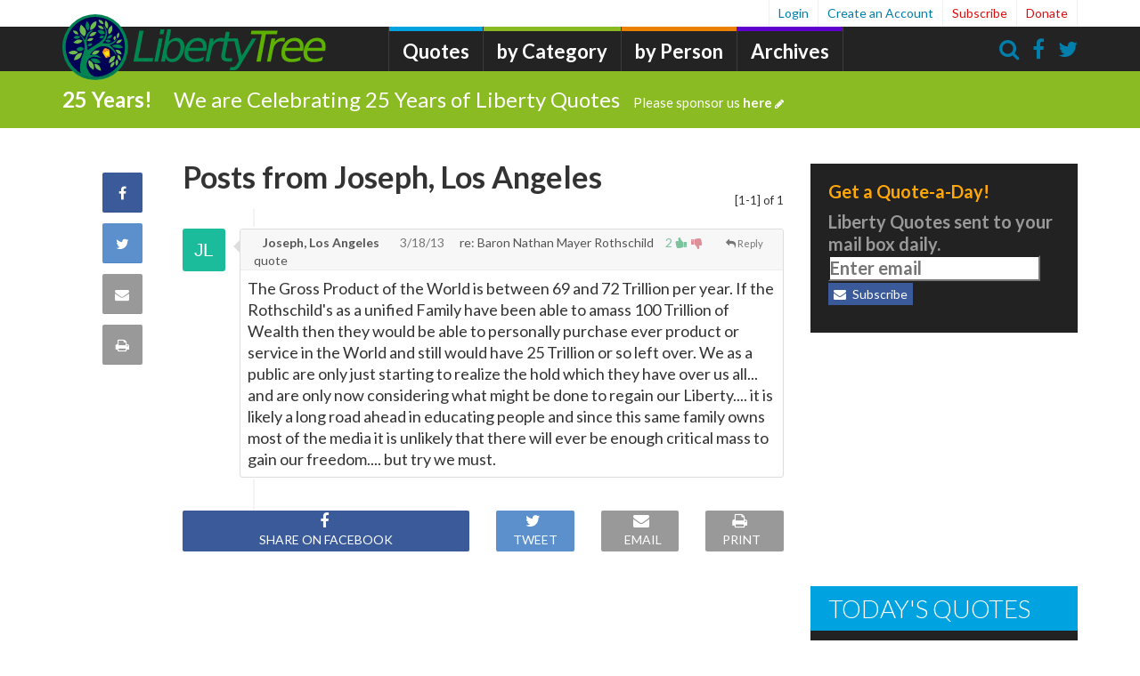

--- FILE ---
content_type: text/html;charset=UTF-8
request_url: http://libertytree.ca/posts/Joseph,+Los+Angeles
body_size: 13545
content:
<!DOCTYPE html PUBLIC "-//W3C//DTD XHTML 1.0 Strict//EN" "http://www.w3.org/TR/xhtml1/DTD/xhtml1-strict.dtd">
<html xmlns="http://www.w3.org/1999/xhtml" lang="en" xml:lang="en">
<head>
<script type="text/javascript">if(!navigator.cookieEnabled)window.location.href="http://libertytree.ca/quotations.nsf/PostsFrom.xsp?action=openDocument\u0026akey=Joseph,+Los+Angeles\u0026SessionID=EF6DE628833F31EA61183CC9A93CABCFF306AD94";</script>
<title>Posts from Joseph, Los Angeles - LibertyTree.ca</title>
<link rel="SHORTCUT ICON" href="/quotations.nsf/../../quotes.nsf/LibertyTreeLantern.ico" />
<script type="text/javascript">var dojoConfig = {locale: 'en-us'};</script>
<script type="text/javascript" src="/xsp/.ibmxspres/dojoroot-1.9.7/dojo/dojo.js"></script>
<script type="text/javascript" src="/xsp/.ibmxspres/dojoroot-1.9.7/ibm/xsp/widget/layout/layers/xspClientDojo.js"></script>
<meta http-equiv="Content-Type" content="text/html; charset=utf-8" />
<meta name="Language" content="en-us" />
<meta name="robots" content="all,index,follow" />
<meta name="GOOGLEBOT" content="all,index,follow" />
<meta name="Description" content="Posts from Joseph, Los Angeles" />
<meta property="og:site_name" content="LibertyQuotes" />
<meta property="og:type" content="discussion" />
<meta property="og:url" content="http://libertytree.ca/posts/Joseph, Los Angeles" />
<meta name="rating" content="General" />
<meta name="distribution" content="Global" />
<meta name="author" content="libertytree.ca" />
<meta name="copyright" content="libertytree.ca 2018 - all rights reserved" />
<meta name="Revisit-After" content="5 Days" />
<link rel="stylesheet" type="text/css" href="/quotations.nsf/font-awesome/css/font-awesome.min.css" />
<link rel="stylesheet" type="text/css" href="/quotations.nsf/custom.css" />
<meta name="viewport" content="width=device-width, initial-scale=1.0, maximum-scale=1.0, minimum-scale=1.0, user-scalable=yes, minimal-ui" />
<link href="/font-awesome/css/font-awesome.min.css" rel="Stylesheet" type="text/css" />
<script type="application/javascript" src="/quotations.nsf/bootstrap4xpages.js"></script>
</head>
<body>
<form id="view:_id1" method="post" action="/quotations.nsf/PostsFrom.xsp?action=openDocument&amp;akey=Joseph%2C+Los+Angeles" enctype="multipart/form-data">
<link href="//maxcdn.bootstrapcdn.com/bootstrap/3.0.0/css/bootstrap.min.css" rel="stylesheet" type="text/css" /><script src="//ajax.googleapis.com/ajax/libs/jquery/1.12.0/jquery.min.js"></script><script src="//maxcdn.bootstrapcdn.com/bootstrap/3.0.0/js/bootstrap.min.js"></script><script src="//libertytree.ca/js/initial.js"></script><script src="//libertytree.ca/quotes.nsf/main.js"></script><link href="//libertytree.ca/css/ccsite.css" rel="stylesheet" type="text/css" /><style>
		.ui-dialog { background-color: white; background-image: none; }

		.prodad{ display:block; margin-bottom:20px; overflow:hidden; padding:1em; }

		.galleryResContainer { background-color:#fff; border:1px solid rgba(218,218,218,.4); text-align:center; margin-bottom:30px; min-width:235px;
		width:100%; cursor:pointer; height:300px; border-radius:2px; }


		.galleryResContainer { display:inline-block; }

		.galleryResContainerInner { text-align:center; }

		.imgCont { z-index:1; position:relative; max-height:185px; width:100%; overflow:hidden; }

		.resultItemImg { border-top-left-radius:7px; border-top-right-radius:7px; max-width:100%; height:178px; background-size:auto 100%;
		background-repeat:no-repeat; background-position:center; overflow:hidden; } img { border:0; } img { vertical-align:middle; } .mymarkIco {
		width:auto; position:absolute; top:15px; margin-right:10px; height:26px; }

		.myMarkIcodescktop { right:0; z-index:3; margin-top:-3px; position:absolute; display:none; width:auto; position:absolute; top:15px;
		margin-right:10px; height:18px; }

		.marketitem { height:17px; float:left; margin-left:6px; font-size:12px; color:#363636; margin-top:2px; fill:#363636; }

		.marketitem svg { vertical-align:middle; margin-bottom:3px; margin-left:2px; }

		svg:not(:root) { overflow:hidden; }

		.resultitemtxt { height:65px; }

		.glryTitle { text-align:left; font-size:12px; font-weight:normal; height:37px; overflow:hidden; width:100%; color:#6a7575; padding:5px; }

		.resultitemtbl { height:30px; }

		.resultitemtbl .itemInformation{ float:left; text-align:center; display:inline-block; font-size:12px; font-style:italic; color:#6a7575;
		width:auto; border-right:1px solid #d8dcdd; padding:0 9px; }

		.resultitembtm { position:relative; height:22px; overflow:hidden; text-align:left; }

		.resultitembtm .price { color:#6a7575; margin-top:2px; margin-left:10px; font-size:14px; text-decoration:none; font-weight:bold; }

		.resultitembtm .listPrice { margin-top:4px; font-size:12px; color:#7e7e7e; text-decoration:line-through; margin-left:6px; }

		.resultitembtm .storeName { height:17px; font-size:12px; color:#6a7575; font-weight:bold; float:right; margin-right:10px; max-width:100px;
		overflow:hidden; white-space:nowrap; text-overflow:ellipsis; }

		.grabs { display:inline-block; position:relative; border:1px solid rgba(200,200,200,.8); vertical-align:middle; width:100%; height:205px;
		margin:0 0 30px 0; }

		.grabsBackgroundImage{ position:absolute; height:100%; width:100%; background-position:center; background-repeat:no-repeat;
		background-size:100%; }

		.grabsDiscountOFF { position:absolute; top:6px; left:-8px; width:75px; height:35px; color:#fff; background-repeat:no-repeat;
		background-size:100%; text-align:center; font-family:roboto; font-size:16px; font-weight:500; padding-top:5px; z-index:1; }

		.grabsHover { display:none; } .grabsDetails { margin-top:50px; text-align:center; } .grabs:hover .grabsBackgroundImage { opacity:.2;
		background-size:112%; transition-duration:300ms; }

		.grabs:hover .grabsHover { display:block; } .grabsTitle { font-size:24px; font-weight:500; color:#363636; padding:0 8px; z-index:2;
		position:relative; }

		.grabsName { font-size:15px; font-weight:bold; color:#fff898; z-index:2; position:absolute; bottom:30px; left:0; padding:3px; min-height:25px;
		width:100%; background-color:#5a9ada; text-align:center; }

		.grabsPrices { position:absolute; bottom:30px; left:0; padding:3px; min-height:25px; width:100%; color:#363636; background-color:#ededed;
		text-align:center; } .grabsListPrice { margin-right:8px; font-size:13px; text-decoration:line-through; } .grabsPrice { font-size:18px;
		font-weight:bold; } .grabsStoreName { position:absolute; right:10px; top:0; height:29px; width:90px; text-align:right; font-weight:500; }
		.grabsStoreNameText { position:absolute; width:100%; top:10px; left:0; font-size:14px; }

		.stuccuOrangeText { color:#ee5630; }

		.grabsLink { position:absolute; right:0; bottom:0; height:30px; width:100%; background-color:#006698; }

		.grabsLink.black { background-color:#363636; } .grabsShopNow { position:absolute; width:100%; top:7px; right:0; font-size:15px;
		font-weight:500; color:#fff; }
		
		
		
		/* Rating Star Widgets Style */
		.rating-stars ul {
		  list-style-type:none;
		  padding:0;
		  
		  -moz-user-select:none;
		  -webkit-user-select:none;
		}
		.rating-stars ul > li.star {
		  display:inline-block;
		  
		}
		
		/* Idle State of the stars */
		.rating-stars ul > li.star > i.fa {
		  font-size:2.5em; /* Change the size of the stars */
		  color:#ccc; /* Color on idle state */
		}
		
		/* Hover state of the stars */
		.rating-stars ul > li.star.hover > i.fa {
		  color:#FFCC36;
		}
		
		/* Selected state of the stars */
		.rating-stars ul > li.star.selected > i.fa {
		  color:#FF912C;
		}
		
		.rating-stars ul > li.star.selected > i.fa-thumbs-down, .rating-stars2 ul > i.fa-thumbs-down {
		    color: #FF6464;
		}
		
		li.star {font-size: 8px;}
		
		.rating-stars, .rating-stars2 {
			display: inline-block;
  		 	margin-right: 0.5em;
  		 }
  		
  		.rating-widget {
  			margin-top:.5em;
  		}
  		
  		.rating-stars2 ul > li.star {
		    display: inline-block;
		}
		#stars2 > .fa-star {color: #FFCC36;}
		#stars3 > .fa-star {color: #FFCC36;}
		
		.comment-menu ul > li {
		    display: inline-block;
		    cursor: pointer;
		}
    
    .article-more .btn {
	    padding-top: 0px;
	    padding-bottom: 2px;
    }
    
    #ul2 > span {
    	font-size:.8em;
    }
    
    .hovervote span.vote-up:hover, .hovervote span.count-up:hover {
	  color:rgba(0, 142, 67, .9)!important;
	}
	.hovervote span.vote-down:hover, .hovervote span.count-down:hover {
	  color:rgba(200,39,59,.9)!important;
	}
	
	.star i.fa-thumbs-down:hover {
	  color:rgba(200,39,59,.9)!important;
	}
	

	.count-up,   .control-up {color: rgba(0, 142, 67, .5);}
	.count-down, .control-down {color:rgba(200, 39, 59, .5);}
	
	.timeline-comment-header-text {
    	max-width: none;
    	padding-top: 5px;
   		padding-bottom: 0px;
   		font-size:14px;
    }
    
    .timeline-comment-header-author {
	    color: #555;
	}
    
    .timeline-reply-header-author, .timeline-reply-header-timestamp {
	    color: #555;
	    font-size:14px;
	    font-weight: bold;
	}
	
	.timeline-reply-header-replyto, .timeline-reply-header-timestamp {
	    color: rgb(118, 118, 118);
	    font-size:12px;
	    font-weight: bold;
	}
    
    .timeline-comment-header .timestamp, .timeline-reply-header-timestamp {
	    margin-left:1em;
	}
	
	.inputReplyHTML {
		height:250.0px;
		
	}
	
	.discussion-item-header > p {
		margin-top:.5em;
		color:#333;
	}
	
	.set-reply-width { padding-left: 63px; }  
	
	.discussion-reply-icon {
	    float: left;
	    width: 32px;
	    height: 32px;
	    margin-top: -7px;
	    margin-left: -40px;
	    line-height: 28px;
	    color: #767676;
	    text-align: center;
	   
	    padding-top: 2px;
	}
	
	.article-inline-author .author {
	    font-family: inherit;
	    text-align: left;
	    font-style: normal;
	}
	
	.article-inline-author .author .author-name {
	    display: inline-block;
	    font-size:28px;
	    font-weight:600;
	    line-height: 1;
	    color: #006388;
	    margin-bottom: 10px;
	    word-break: break-word;
	}
	
	.article-inline-author .author .author-byline {
	    display: inline-block;
	    font-size:20px;
	    line-height: 1;
	    color: #347a94;
	    margin-bottom: 10px;
	    word-break: break-word;
	}
	
	.article-inline-author .author .author-source {
	    display: inline-block;
	    font-size:20px;
	    line-height: 1;
	    color: #347a94;
	    margin-bottom: 10px;
	    word-break: break-word;
	}
	
	a.list-group-item-inverse {
	    color: #a5e61b;
    	background-color: #222;
	}
	
	a.list-group-item-inverse:visited {
	    color: #6a9c00;
	}
	
	a.list-group-item-inverse:hover, a.list-group-item-inverse:focus {
	    color: #f9ff02;
	    text-decoration: underline;
	}
	.list-group-item-inverse {
	    position: relative;
	    display: block;
	    padding: 1px 15px;
	    margin-bottom: -1px;
	    background-color: #222;
	    border: 1px solid #046e84;
	}
	
	
	.nav-trending .nav-trending-title {
	    font-size: 28px;
	    font-weight: 300;
	    color: #fff;
	    background-color: #00a3df;
	    text-transform: uppercase;
	    padding: 10px 20px;
	    margin: 0 0 5px 0;
	}
	
	.nav-quote-cat .nav-quote-cat-title {
	    font-size: 20px;
	    font-weight: 300;
	    color: #fff;
	    background-color: #00862e;
	  /*  text-transform: uppercase; */
	    padding: 10px 20px;
	    margin: 0 0 5px 0;
	}
	
	.nav-quote-bios .nav-quote-bios-title {
	    font-size: 20px;
	    font-weight: 300;
	    color: #fff;
	    background-color: #00862e;
	  /*  text-transform: uppercase; */
	    padding: 10px 20px;
	    margin: 0 0 5px 0;
	}
	
	.quotes-categorized {
		
	}
	
	.quotes-categorized a {
		color:#333;
	}
	.quotes-categorized a:hover {
		text-decoration: none;
	}
	
	.hover-bg-lite:hover {background-color:#e0f7f7}
				
	</style><script>
 					
		// Function to check if element exists jQuery.fn.exists = function() { return this.length > 0; }

		// $(function() { var a = $(".takeover") , b = $(".collapse-area") , c = $("#collapse #arrow") , d = $("#collapse #collapse-text") , e = //
		//$(".has-modal-iframe") , f = $(".video-no-thumbnail").children("iframe") , g = f.attr("src");

		// if (a.length ) { if (typeof donateDisplay == 'undefined') { // and $.cookie('takeover-seen') != 1 // or !donateDisplay and // //
		//$.cookie('takeover-seen') != 1)  {

		// b.delay(750).slideDown('fast'); //if ($.cookie('seen-donate-modal') != donateTime) { // e.attr('href', e.attr('href') + '?autoplay=1'); //
		// f.attr('src', g + '?autoplay=1'); //} c.removeClass('fa-chevron-down'); c.addClass('fa-chevron-up'); d.text('Minimize'); }
		//$.cookie('takeover-seen', '1', { // expires: 7, // path: '/' //}); $('#collapse').click(function() { b.slideToggle('fast', function() {
		//$.cookie('collapsed', '1', { // expires: 7, // path: '/' //}); if (c.hasClass('fa-chevron-up')) { c.removeClass('fa-chevron-up'); //
		//c.addClass('fa-chevron-down'); d.text('Expand'); f.attr('src', g); } else { c.removeClass('fa-chevron-down'); c.addClass('fa-chevron-up'); //
		//d.text('Minimize'); } }); }); } });
		
		
		
		
		$(document).ready(function(){
		
		  /* 0. Load cookie  */
		  loadProfile();
		  //alert(vCustName);
		  if (vCustName!='undefined' && vCustName!=null)  $('.reply-form .usr-Name').val(vCustName);
		  if (vCustType!='undefined' && vCustType!=null) $('.reply-form .usr-Location').val(vCustType);

  
		  /* 1. Visualizing things on Hover - See next part for action on click */
		  $('#stars li').on('mouseover', function(){
		    var onStar = parseInt($(this).data('value'), 10); // The star currently mouse on
		   
		    // Now highlight all the stars that's not after the current hovered star
		    $(this).parent().children('li.star').each(function(e){
		      if (e <= onStar && e !=0) {
		        $(this).addClass('hover');
		      }
		      else {
		        $(this).removeClass('hover');
		      }
		    });
		    
		  }).on('mouseout', function(){
		    $(this).parent().children('li.star').each(function(e){
		      $(this).removeClass('hover');
		    });
		  });
		  
		  
		  /* 2. Action to perform on click */
		  $('#stars li').on('click', function(){
		    var onStar = parseInt($(this).data('value'), 10); // The star currently selected
		    var stars = $(this).parent().children('li.star');
		    
		    for (i = 0; i < stars.length; i++) {
		      $(stars[i]).removeClass('selected');
		    }
		    
		    for (i = 0; i <= onStar; i++) {
		    	if((i==0 && onStar==0) || (i>0))
		     		{$(stars[i]).addClass('selected');}
		    }
		    
		    // JUST RESPONSE (Not needed)
		    var ratingValue = parseInt($('#stars li.selected').last().data('value'), 10);
		    $('.inputRating').val(ratingValue);
		    
		    var msg = "";
		    if (ratingValue > 1) {
		        msg = "You rated the quote " + ratingValue + " stars.";
		    }
		    else {
		        msg = "You rated the quote thumbs down.";
		    }
		    responseMessage(msg);
		    
		  });
		  
		
		  $('.timeline-comment-avatar').initial({charCount:2,width:46,height:48,fontSize:20,fontWeight:400});
		  $('.discussion-reply-icon>img').initial({charCount:2,width:24,height:24,fontSize:16,fontWeight:400});
		  
		  //$('.initial-logo').initial({width:80,height:80});
  
		  
		  
		});
		
		
		function responseMessage(msg) {
		  $('.success-box').fadeIn(200);  
		  $('.success-box div.text-message').html("<span>" + msg + "</span>");
		}
		
		function responseReply(msg) {
		  $('.success-box-reply').fadeIn(200);  
		  $('.success-box-reply div.text-message').html("<span>" + msg + "</span>");
		}
		
		function validateName(t) {
			var x = "";
			if(t=="reply") {
				x = $('.reply-form .usr-Name').val();
				if(!x) {
				  	responseReply("</span><span style='color:red'>Please enter a name");
				  	
				  	return false;
				}
				
				vCustName = $('.reply-form .usr-Name').val();
				vCustType = $('.reply-form .usr-Location').val();
			
				//alert('Validate ' + vCustName);
				saveProfile();
				return true;
			} else {
				x = $('.comment-form .usr-Name').val();
				if(!x) {
				  	responseMessage("</span><span style='color:red'>Please enter a name");
				  	
				  	return false;
				}
				return true;
			}
		  
		  return false;
		  
		}
		
		function validateSubscribe(c) {
			var x = "";
			x = $(c).val();
			if(!x) {
			  	//responseSubscrube("</span><span style='color:red'>Please enter an email address", c);
			  	
			  	return false;
			}
			return true;
		  
		}
		
		function loadXMLDoc(url,unid) {
		  var xmlhttp;
		  var obj=[];
		  if (window.XMLHttpRequest) {
		    // code for IE7+, Firefox, Chrome, Opera, Safari
		    xmlhttp=new XMLHttpRequest();
		  } else {
		    // code for IE6, IE5
		    xmlhttp=new ActiveXObject("Microsoft.XMLHTTP");
		  }
		  xmlhttp.onreadystatechange = function() {
		    if (xmlhttp.readyState==4 && xmlhttp.status==200) {
		
		      // If successful get, then do ...	
				
		      obj = JSON.parse( xmlhttp.responseText );
		      var vu = 0;
		      if(obj.voteup) {
		        vu = (obj.voteup!="") ? obj.voteup.split(";").length : 0;
		      }
		
		      if(obj.upvotes) {
		        vu = obj.upvotes;
		      }
		
		      var vd = 0;
		      if(obj.votedown) {
		        vd = (obj.votedown!="") ? obj.votedown.split(";").length : 0;
		      }
		
		      if(obj.downvotes) {
		        vd = obj.downvotes;
		      }
		
		      var elem = $("#"+unid+" span.upvotes");
		      //if (elem.length != 0) { 
		        if (vu>0) {elem.text(vu);} else {elem.text("");}	 
		      //}
		      var elem = $("#"+unid+" span.downvotes");
		     // if (elem.length != 0) { 
		        if (vd>0) {elem.text(vd);} else {elem.text("");}	 
		      //}
		
		    }
		  }
			
		  xmlhttp.open("GET",url,true);
		  xmlhttp.send();
		}
		
		function vote(u,v) {
		  var ww = $(".usr-Name").val();
		  var loc = $(".usr-Location").val();
		  if (loc!="") ww += ", "+ loc;
		  //alert(ww);
		  var vurl = "/quotes.nsf/RateComment!OpenAgent&unid="+u+"&vote="+v+"&who="+ww;
		  var response = loadXMLDoc(vurl, u);
		
		  // response is in JSON
		  
		
		}
		
		function replyTo(u, n) {
		  // put unid in form
		  $(".reply-parent-unid").val(u);
		  
		  // put replyto name in form
		  $(".reply-to-name").val(n);
		  
		  // move form to
		  $(".reply-form").insertAfter( $( "#"+u ) );
		  $(".reply-form").removeClass("hidden");
		  
		  makeReplyBox();
		  
		  var replyBox = $(".inputReplyHTML");
		  replyBox.addClass("set-reply-width");
		  
		  var replyFrame = $(".inputReplyHTML .ephox-hare-content-iframe");
		  replyFrame.contents().find('body').focus();
		  
		}
		
		function commentFocus() {
			var commentFrame = $(".inputHTML .ephox-hare-content-iframe");
		  	commentFrame.contents().find('body').focus();
		}
		
		function makeReplyBox() {
		
			var g_divEditor2 = null;
			g_divEditor2 = textboxio.replace(".inputReplyHTML",{
			
			    ui : {
			        toolbar : {
			            items : [
			                {
			                    label: 'Undo and Redo group',
			                    // Built-in Command ids: 'undo', 'redo'
			                    items: [ 'undo', 'redo' ]          
			                },
			                {
			                    label: 'Emphasis group',
			                    items: [ 'bold', 'italic', 'underline', 'strikethrough', 'blockquote' ]
			                },
			                {
			                    label: 'Insert group',
			                    items : [ 'link', 'fileupload' ] 
			                }
			            ]
			        }
  
			    },
			    
			    css : {
			        documentStyles : 'body { font-family: "Lato",Helvetica,Arial,sans-serif; font-size:20px;}',
			        styles : [
			 
			            { rule : 'p' },
			            { rule : 'h1.blue', text: 'Blue Heading 1' },
			            { rule : '.green', text: 'Green Inline Style' }
			        ]  //,
			        // stylesheets : ['test.css']
			         
			    }
			});
			
			 g_divEditor2.focus();
			 // $(".inputReplyHTML iframe").contents().find('body').html('<div> blah </div>');
		
		}
		
		
	</script><style>#header #main-nav {
    	left: 380px;
    }
    
    
	
	.slideup, .slidedown {
         max-height: 0;   
         padding:0;         
         overflow-y: hidden;
         -webkit-transition: all 0.8s ease-in-out;
         -moz-transition: all 0.8s ease-in-out;
         -o-transition: all 0.8s ease-in-out;
         transition: all 0.8s ease-in-out;
     }
     .slidedown {       
         padding:15px;             
         max-height: 160px ;            
     }
     
     .slidesearchup, .slidesearchdown {
         max-height: 0;   
         padding:0;         
         overflow-y: hidden;
         -webkit-transition: all 0.8s ease-in-out;
         -moz-transition: all 0.8s ease-in-out;
         -o-transition: all 0.8s ease-in-out;
         transition: all 0.8s ease-in-out;
     }
     .slidesearchdown {       
         padding:15px;             
         max-height: 160px ;            
     } 
     @media (max-width: 479px) {
	 	#header .ltlogo {
		    display: block;
		    width: 170px;
    		margin: 64px auto 0 auto;
		}
     }</style><header class="has-bar" id="header"><div class="container"><a class="ltlogo" href="/"><img alt="Liberty Tree" class="img-responsive" id="logo-expanded" src="/quotes.nsf/LibertyTreeBanner.svg" /></a><nav class="hidden-xs" id="main-nav"><ul><li class="home"><div style="width:250px;color:#7AC943;margin-top: -9px;"></div></li><li class="news "><a href="/quotations">Quotes</a></li><li class="opinion"><a href="/quote-categories">by Category</a></li><li class="blogs "><a href="/quote-authors">by Person</a></li><li class="almanac"><a href="/quotes_history">Archives</a></li></ul></nav><nav id="user-nav"><ul><li><a class="has-modal" href="http://libertytree.ca/posts/Joseph, Los Angeles&amp;login" rel="nofollow">
Login</a>
</li><li><a class="has-modal" href="/registration.nsf/LTQRegistration" id="a2">Create an Account</a></li><li class="important"><a class="has-modal" href="/registration.nsf/LTQRegistration" id="user-subscribe">Subscribe</a></li><li class="important"><a href="/docs/donation">Donate</a></li></ul></nav><nav class="utility-nav"><ul><li class="search icon"><a onclick="$('.messaging-bar').toggleClass('slidesearchdown slidesearchup')"><i class="fa fa-search"></i></a></li><li class="facebook icon"><a href="#"><i class="fa fa-facebook"></i></a></li><li class="twitter icon"><a href="https://twitter.com/quotes_liberty"><i class="fa fa-twitter"></i></a></li></ul></nav><nav id="mobile-nav"><ul><li class="hamburger icon"><button class="btn btn-navbar" data-target=".nav-collapse" data-toggle="collapse" style="padding:1px;font-size:30px;" type="button"><i class="fa fa-bars"></i></button></li><li class="search icon"><a onclick="$('.messaging-bar').toggleClass('slidesearchdown slidesearchup')"><i class="fa fa-search"></i></a></li></ul></nav></div><div id="view:_id1:_id12:SearchBar1" class="messaging-bar green slidesearchup">
<div class="container " style="float: right;max-width: 350px;"><i class="fa fa-search" style="position: relative;       top: 0px;       left: 5px;       color: rgb(153, 153, 153);z-index:1;"></i><input type="text" id="view:_id1:_id12:inputSearch1" name="view:_id1:_id12:inputSearch1" style="padding-left: 2em;         width:13.25em;         display: inline-block;         position: relative;         left: -1em;" class="form-control localsearchbox" placeholder="Enter search terms..." /><button class="btn btn-info btn-mini search_button" type="button" name="view:_id1:_id12:searchButton" id="view:_id1:_id12:searchButton"><i class="fa fa-search"></i>Search</button></div></div>
<div id="view:_id1:_id12:div2" class="messaging-bar green slidedown"><div class="container"><span class="message-prefix" style="margin-right:1em;font-weight:bolder;">25 Years!</span><a class="headline" href="//libertytree.ca/docs/donation">We are Celebrating 25 Years of Liberty Quotes<span class="cta">Please sponsor us&nbsp;<b>here</b><i class="fa fa-pencil"></i></span></a></div></div>
</header><div id="view:_id1:_id12:callback1">
<div id="content" role="main"><div id="article-container" itemprop="articleBody"><article class="article-wrapper print-area" data-channel-id="9" data-entry-id="101513"><div class="article-engagement col-sm-2"><nav class="article-sharing-nav" style="top: auto;"><ul><li class="facebook" data-url="http://libertytree.ca/posts/Joseph, Los Angeles">
<a class="fb-share" href="https://www.facebook.com/sharer/sharer.php?u=http%3A%2F%2Flibertytree.ca%2Fposts%2FJoseph%2C+Los+Angeles&amp;t=Posts+from+Joseph%2C+Los+Angeles" target="_blank">
<i class="fa fa-facebook"></i><span class="sr-only">Share on Facebook</span>
</a>
<span class="badge-icon hide"></span>
</li>
<li class="twitter" data-url="http://libertytree.ca/posts/Joseph, Los Angeles">
<a class="twitter-share" href="https://twitter.com/share?url=http%3A%2F%2Flibertytree.ca%2Fposts%2FJoseph%2C+Los+Angeles&amp;text=Posts+from+Joseph%2C+Los+Angeles" target="_blank">
<i class="fa fa-twitter"></i><span class="sr-only">Share on Twitter</span>
</a>
<span class="badge-icon hide"></span>
</li>
<li class="email"><a class="has-modal" href="http://libertytree.ca/send-link/Joseph, Los Angeles">
<i class="fa fa-envelope"></i><span class="sr-only">Share via Email</span>
</a>
</li><li class="print">
<a href="http://www.printfriendly.com/print/?url=http%3A%2F%2Flibertytree.ca%2Fposts%2FJoseph%2C+Los+Angeles" target="_blank">
<i class="fa fa-print"></i><span class="sr-only">Print this Page</span>
</a>
<span class="badge-icon hide"></span>
</li>
</ul></nav></div>
<div class="article-content col-sm-10"><span style="float:right;margin-top:37px;font-size:smaller;">[1-1] of 1</span><h3 style="font-size:34px" class="quote-text">Posts from Joseph, Los Angeles</h3><div class="article-inline-engagement"><div class="author"><image id="view:_id1:_id12:callback1:computedField6" class="author-image img-responsive img-circle" src="http://libertytree.ca/assets/images/ui/LibertyTreeLogo-114x114.png" alt="Joseph, Los Angeles"></image><span id="view:_id1:_id12:callback1:computedField7" class="author-name">Joseph, Los Angeles</span></div><div class="social hide-print"><ul><li class="comment" data-identifer="101513" data-url="//libertytree.ca/"><a href="#"><i class="fa fa-comment"></i></a></li><li><a class="fb-share" href="#"><i class="fa fa-facebook"></i></a></li><li><a class="twitter-share" href="#"><i class="fa fa-twitter"></i></a></li></ul></div></div><div class="discussion-timeline"><div style="text-align:center;padding:10px;"></div><div id="view:_id1:_id12:callback1:repeat8" class="discussion">
<div class="timeline-comment-wrapper" id="4F86486F5CABDE0185257B3200709637"><a id="view:_id1:_id12:callback1:repeat8:0:avatarLink" href="/posts/Joseph,+Los+Angeles">
<img id="view:_id1:_id12:callback1:repeat8:0:_id160" src="http://libertytree.ca/assets/images/ui/LibertyTreeLogo-114x114.png" alt="Joseph, Los Angeles" style="height:48px;width:48px" class="timeline-comment-avatar" data-name="Joseph, Los Angeles" /></a>
<div id="view:_id1:_id12:callback1:repeat8:0:issue-29958030" class="comment timeline-comment"><div class="timeline-comment-header "><div class="timeline-comment-actions"></div>
<div class="timeline-comment-header-text"><div style="float:right;margin-right:.5em;" class="comment-menu"><ul id="ul1"><li class="hovervote" onclick="vote('4F86486F5CABDE0185257B3200709637','up');"><span class='count-up'><span class='upvotes'>2</span><i class='fa fa-thumbs-up fa-flip-horizontal fa-fw'></i></span></li><li class="hovervote" onclick="vote('4F86486F5CABDE0185257B3200709637','down');"><span class='count-down'><i class='fa fa-thumbs-down fa-fw'></i><span class='downvotes'> </span></span></li><li style="margin-left:2em;font-size: .8em;" class="hoverreply" onclick="replyTo('4F86486F5CABDE0185257B3200709637', 'Joseph, Los Angeles');"><i class='fa fa-reply fa-fw'></i>Reply</li></ul></div>
<div class="rating-stars2"><ul id="stars2"></ul></div><strong><a id="view:_id1:_id12:callback1:repeat8:0:authorLink" class="timeline-comment-header-author" href="/posts/Joseph,+Los+Angeles">
Joseph, Los Angeles</a>
</strong>&nbsp;&nbsp;<a id="view:_id1:_id12:callback1:repeat8:0:link8" href="#" class="timestamp">3/18/13</a><a id="view:_id1:_id12:callback1:repeat8:0:panel1" style="margin-left:1em;" class="timeline-comment-header-author" href="http://libertytree.ca/quotes/Nathan.Mayer.Rothschild.Quote.4F94">
re: Baron Nathan Mayer Rothschild quote</a>
</div>
</div>
<div class="edit-comment-hide"><div class="comment-body markdown-body markdown-format"><p id="view:_id1:_id12:callback1:repeat8:0:msg-content">The Gross Product of the World is between 69 and 72 Trillion per year.   If the Rothschild's as a unified Family have been able to amass 100 Trillion of Wealth then they would be able to personally purchase ever product or service in the World and still would have 25 Trillion or so left over.   We as a public are only just starting to realize the hold which they have over us all... and are only now considering what might be done to regain our Liberty.... it is likely a long road ahead in educating people and since this same family owns most of the media it is unlikely that there will ever be enough critical mass to gain our freedom.... but try we must.   </p></div>
</div>
</div>
</div>
</div>
<div style="text-align:center;padding:10px;"></div><div class="reply-form hidden"><div id="view:_id1:_id12:callback1:addreply">
<div style="margin-left: 63px;" class="discussion-timeline-actions"><div style="padding-left: 0;" class="timeline-comment-wrapper timeline-new-comment js-comment-container "><div id="view:_id1:_id12:callback1:addreply:dialogAddReply1" style="margin-left: inherit;            -webkit-border-radius: 0px;             -moz-border-radius: 0px;            border-radius: 0px;"><div id="view:_id1:_id12:callback1:addreply:dialogContent1" class="reply-form"><input type="text" id="view:_id1:_id12:callback1:addreply:inputText1" name="view:_id1:_id12:callback1:addreply:inputText1" style="display:none;" class="inputReplySubject" /><input type="text" id="view:_id1:_id12:callback1:addreply:inputText4" name="view:_id1:_id12:callback1:addreply:inputText4" style="display:none;" class="inputRating" /><input type="text" id="view:_id1:_id12:callback1:addreply:inputHidden1" name="view:_id1:_id12:callback1:addreply:inputHidden1" style="display:none;" /><input type="text" id="view:_id1:_id12:callback1:addreply:inputText8" name="view:_id1:_id12:callback1:addreply:inputText8" style="display:none;" /><input type="hidden" id="view:_id1:_id12:callback1:addreply:inputHidden2" name="view:_id1:_id12:callback1:addreply:inputHidden2" value="" /><input type="text" id="view:_id1:_id12:callback1:addreply:replyParentId1" name="view:_id1:_id12:callback1:addreply:replyParentId1" class="reply-parent-unid hidden" /><input type="text" id="view:_id1:_id12:callback1:addreply:inputText2" name="view:_id1:_id12:callback1:addreply:inputText2" class="reply-to-name hidden" /><input type="text" value="18.116.240.255" id="view:_id1:_id12:callback1:addreply:inputText5" name="view:_id1:_id12:callback1:addreply:inputText5" style="display:none;" /><input type="text" value="action=openDocument&amp;akey=Joseph,+Los+Angeles" id="view:_id1:_id12:callback1:addreply:inputText3" name="view:_id1:_id12:callback1:addreply:inputText3" style="display:none;" /><input type="text" value="Mozilla/5.0 (Macintosh; Intel Mac OS X 10_15_7) AppleWebKit/537.36 (KHTML, like Gecko) Chrome/131.0.0.0 Safari/537.36; ClaudeBot/1.0; +claudebot@anthropic.com)" id="view:_id1:_id12:callback1:addreply:inputText6" name="view:_id1:_id12:callback1:addreply:inputText6" style="display:none;" /><input type="text" value="http://libertytree.ca/quotes/Joseph, Los Angeles" id="view:_id1:_id12:callback1:addreply:inputText7" name="view:_id1:_id12:callback1:addreply:inputText7" style="display:none;" /><input type="text" value="Joseph, Los Angeles" id="view:_id1:_id12:callback1:addreply:inputText9" name="view:_id1:_id12:callback1:addreply:inputText9" style="display:none;" /><input type="hidden" id="view:_id1:_id12:callback1:addreply:inputHidden3" name="view:_id1:_id12:callback1:addreply:inputHidden3" value="Anonymous" /><input type="hidden" id="view:_id1:_id12:callback1:addreply:inputHidden4" name="view:_id1:_id12:callback1:addreply:inputHidden4" value="Reply" /><a id="view:_id1:_id12:callback1:addreply:link9" href="Anonymous"><img id="view:_id1:_id12:callback1:addreply:_id213" src="http://libertytree.ca/assets/images/ui/LibertyTreeLogo-114x114.png" alt="@" style="height:48px;width:48px;margin-left: 0;" class="timeline-comment-avatar" data-name="MM EE" /></a><div class="inputReplyHTML">
</div>
<div style="margin-left: 63px;"><input type="text" id="view:_id1:_id12:callback1:addreply:replyName1" name="view:_id1:_id12:callback1:addreply:replyName1" style="margin-right:2em;" class="usr-Name" placeholder="Your name" /><input type="text" id="view:_id1:_id12:callback1:addreply:replyLocation1" name="view:_id1:_id12:callback1:addreply:replyLocation1" style="margin-right:2em;" class="usr-Location" placeholder="Your town" /><button class="btn btn-primary" type="button" name="view:_id1:_id12:callback1:addreply:button3" id="view:_id1:_id12:callback1:addreply:button3">Save</button><button class="hidden" type="button" name="view:_id1:_id12:callback1:addreply:saveReplySSJSButton" id="view:_id1:_id12:callback1:addreply:saveReplySSJSButton">Ok2</button><div class="success-box-reply"><div class="clearfix"></div><div class="text-message"></div><div class="clearfix"></div></div></div>
</div>
<script type="text/javascript"></script></div>
</div>
</div>
</div>
</div>
</div>
<div class="article-more"><div class="row"><nav class="col-xs-12 col-md-12 article-footer-engagement"><div class="row"><div class="col-xs-6 col-md-6 lg left"><a class="btn fb-share btn-inline" href="https://www.facebook.com/sharer/sharer.php?u=http%3A%2F%2Flibertytree.ca%2Fposts%2FJoseph%2C+Los+Angeles&amp;t=Posts+from+Joseph%2C+Los+Angeles" target="_blank" data-url="http://libertytree.ca/posts/Joseph, Los Angeles">
<i class="fa fa-facebook"></i><span class="hidden-xs hidden-sm">Share on Facebook</span>
</a>
</div><div class="col-xs-3 col-md-2 lg left"><a class="btn twitter-share btn-inline" href="https://twitter.com/share?url=http%3A%2F%2Flibertytree.ca%2Fposts%2FJoseph%2C+Los+Angeles&amp;text=Posts+from+Joseph%2C+Los+Angeles" target="_blank">
<i class="fa fa-twitter"></i><span class="hidden-xs hidden-sm">Tweet</span>
</a>
</div><div class="col-xs-3 col-sm-2 lg left"><a class="btn btn-inline has-modal email-share" href="http://libertytree.ca/send-link/Joseph, Los Angeles">
<i class="fa fa-envelope"></i><span class="hidden-xs hidden-sm">Email</span>
</a>
</div><div class="col-xs-3 col-sm-2 lg left"><a class="btn btn-inline print" href="http://www.printfriendly.com/print/?url=http%3A%2F%2Flibertytree.ca%2Fposts%2FJoseph%2C+Los+Angeles" target="_blank">
<i class="fa fa-print"></i><span class="hidden-xs hidden-sm">Print</span>
</a>
</div></div></nav></div></div></div></article></div><div id="article-sidebar"><div id="view:_id1:_id12:callback1:_id251:searchBox1" class="callout callout-sm callout-inverted">
<h4 class="callout-heading" style="margin-top:0;color:#ffa705;">Get a Quote-a-Day!</h4><p class="callout-body text-muted">Liberty Quotes sent to your mail box daily.<input type="text" id="view:_id1:_id12:callback1:_id251:inputEmailSub1" name="view:_id1:_id12:callback1:_id251:inputEmailSub1" style="margin-right:1em;" class="subscribe-email" placeholder="Enter email" /><input type="text" id="view:_id1:_id12:callback1:_id251:inputText1" name="view:_id1:_id12:callback1:_id251:inputText1" style="margin-right:1em;" class="hide" placeholder="Confirm email" /><button class="btn btn-xs btn-facebook has-modal" type="button" name="view:_id1:_id12:callback1:_id251:button3" id="view:_id1:_id12:callback1:_id251:button3"><i class="fa fa-envelope" style="margin-right: .5em;"></i>Subscribe</button><button class="hidden" type="button" name="view:_id1:_id12:callback1:_id251:saveSubscribeButton" id="view:_id1:_id12:callback1:_id251:saveSubscribeButton">Ok2</button></p></div>
<div id="topic-sidebar"><div style="display:block;width:300px;height:265px"><script async="async" src="//pagead2.googlesyndication.com/pagead/js/adsbygoogle.js"></script><ins class="adsbygoogle" data-ad-client="ca-pub-0467877204822215" data-ad-slot="4762567860" style="display:block;width:300px;height:250px"></ins><script>(adsbygoogle = window.adsbygoogle || []).push({});</script></div>
<nav class="nav-trending"><h2 class="nav-trending-title">Today's Quotes</h2><div class="slimScrollDiv" style="position: relative; overflow: hidden; width: auto;"><ul style="overflow: hidden; width: auto;"><div id="view:_id1:_id12:callback1:_id273:repeat4">
<li class="featured">
<a id="view:_id1:_id12:callback1:_id273:repeat4:1:link5" href="../../quotes/Andre.Gide.Quote.FF97"><span style="text-overflow:ellipsis;-o-text-overflow:ellipsis;overflow: hidden;" class="title">It is better to be hated for what you are than to be loved for what you are not.</span><span class="news channel">Andre Gide</span><div class="rating-stars2" style="font-size:.6em"><ul id="stars3"><i class="fa fa-star fa-fw"></i><li class="star"></li><i class="fa fa-star fa-fw"></i><li class="star"></li><i class="fa fa-star fa-fw"></i><li class="star"></li><i class="fa fa-star fa-fw"></i><li class="star"></li><i class="fa fa-star fa-fw"></i><li class="star"></li></ul></div></a></li>
<li class="featured">
<a id="view:_id1:_id12:callback1:_id273:repeat4:2:link5" href="../../quotes/Charles.Caleb.Colton.Quote.7017"><span style="text-overflow:ellipsis;-o-text-overflow:ellipsis;overflow: hidden;" class="title">He that is good, will infallibly become better, and he that is bad, will as certainly become worse; for vice, virtue and time are three things that never stand still.</span><span class="news channel">Charles Caleb Colton</span><div class="rating-stars2" style="font-size:.6em"><ul id="stars3"><i class="fa fa-star fa-fw"></i><li class="star"></li><i class="fa fa-star fa-fw"></i><li class="star"></li></ul></div></a></li>
<li class="featured">
<a id="view:_id1:_id12:callback1:_id273:repeat4:3:link5" href="../../quotes/Dorothy.Thompson.Quote.3110"><span style="text-overflow:ellipsis;-o-text-overflow:ellipsis;overflow: hidden;" class="title">It is not the fact of liberty but the way in which liberty is exercised that ultimately determines whether liberty itself survives.</span><span class="news channel">Dorothy Thompson</span><div class="rating-stars2" style="font-size:.6em"><ul id="stars3"><i class="fa fa-star fa-fw"></i><li class="star"></li><i class="fa fa-star fa-fw"></i><li class="star"></li><i class="fa fa-star fa-fw"></i><li class="star"></li><i class="fa fa-star fa-fw"></i><li class="star"></li><i class="fa fa-star fa-fw"></i><li class="star"></li></ul></div></a></li>
</div>
<li class="featured"><a href="/quotes_history" style="padding-top:10px;padding-bottom:10px;"><span class="news channel"><i class="fa fa-caret-right" style="color: #ffcc36;margin-right: .5em;"></i>Daily Quotes Archive</span></a></li></ul><div class="slimScrollBar" style="width: 7px; position: absolute; top: 0px; opacity: 0.4; display: none; border-radius: 7px; z-index: 99; right: 1px; height: 720.526px; background: rgba(255, 255, 255, 0.498039);"></div><div class="slimScrollRail" style="width: 7px; height: 100%; position: absolute; top: 0px; border-radius: 7px; opacity: 0.2; z-index: 90; right: 1px; display: none; background: rgb(51, 51, 51);"></div></div><div class="social-icons btn-group btn-group-justified"><a class="has-modal btn btn-default has-popover" href="http://libertytree.ca/send-quote/Joseph, Los Angeles">
<i class="fa fa-envelope"></i></a>
<a class="btn btn-default has-popover" data-container="body" data-content="Like us on Facebook" data-placement="top" data-toggle="popover" data-trigger="hover" href="#" role="button" target="_blank"><i class="fa fa-facebook"></i></a><a class="btn btn-default has-popover" data-container="body" data-content="Follow us on Twitter" data-placement="top" data-toggle="popover" data-trigger="hover" href="https://twitter.com/quotes_liberty" role="button" target="_blank"><i class="fa fa-twitter"></i></a></div></nav><div style="display:block;width:300px;height:265px"><ins class="adsbygoogle" data-ad-client="ca-pub-0467877204822215" data-ad-slot="4762567860" style="display:block;width:300px;height:250px"></ins><script>(adsbygoogle = window.adsbygoogle || []).push({});</script></div>
<div class="nav-trending"><div class="nav-trending-title" style="margin-bottom:0;">Comments</div><div class="list-group"><a class="list-group-item-inverse" href="//libertytree.ca/quotes/Robert.Heinlein.Quote.400B#98CF1F39EDE26B4185258D760007B292" alt="Robert A. Heinlein quote">Rod Walker, Bueno Aires.</a><a class="list-group-item-inverse" href="//libertytree.ca/quotes/Lucius.Annaeus.Seneca.Quote.EB66#A9BFC7D7EBE01F0785258D7700409C10" alt="Lucius Annaeus Seneca quote">Mike, Norwalk</a><a class="list-group-item-inverse" href="//libertytree.ca/quotes/George.Whitefield.Quote.FF4A#803F37D17ED8853D85258D770042CBE4" alt="Rev. George Whitefield quote">Mike, Norwalk</a><a class="list-group-item-inverse" href="//libertytree.ca/quotes/Lucius.Annaeus.Seneca.Quote.EB66#BCFED5A239E5E75D85258D77004EAB86" alt="Lucius Annaeus Seneca quote">Ronw13, ID</a><a class="list-group-item-inverse" href="//libertytree.ca/quotes/James.Fenimore.Cooper.Quote.0CD9#C5078A3F8E3993A785258D7800352561" alt="James Fenimore Cooper quote">Mike, Norwalk</a><a class="list-group-item-inverse" href="//libertytree.ca/quotes/James.Fenimore.Cooper.Quote.0CD9#CEB9F3AB4819F7CB85258D790022EB12" alt="James Fenimore Cooper quote">E Archer, NYC</a><a class="list-group-item-inverse" href="//libertytree.ca/quotes/James.Fenimore.Cooper.Quote.0CD9#1CEAF9B56BB9458585258D790023690A" alt="James Fenimore Cooper quote">E Archer, NYC</a><a class="list-group-item-inverse" href="//libertytree.ca/quotes/Lucius.Annaeus.Seneca.Quote.EB66#5EC41FD2F88735CE85258D790023AA46" alt="Lucius Annaeus Seneca quote">E Archer, NYC</a><a class="list-group-item-inverse" href="//libertytree.ca/quotes/George.Whitefield.Quote.FF4A#0FF36A3EC10B86DA85258D790023D66B" alt="Rev. George Whitefield quote">E Archer, NYC</a><a class="list-group-item-inverse" href="//libertytree.ca/quotes/Albert.Einstein.Quote.0BEC#9723EF7E1F4A7B3C85258D790024D7B2" alt="Albert Einstein quote">E Archer, NYC</a><a class="list-group-item-inverse" href="//libertytree.ca/quotes/Ayn.Rand.Quote.2A8E#DADE05B21756FA8A85258D79005A93DD" alt="Ayn Rand quote">Ronw13, ID</a><a class="list-group-item-inverse" href="//libertytree.ca/quotes/Ayn.Rand.Quote.2A8E#4EC42FCD525205A585258D790074E72B" alt="Ayn Rand quote">E Archer, NYC</a><a class="list-group-item-inverse" href="//libertytree.ca/quotes/Aleksandr.Solzhenitsyn.Quote.860B#D4A442B011D5E92F85258D7A000EF582" alt="Aleksandr Solzhenitsyn quote">E Archer, NYC</a><a class="list-group-item-inverse" href="//libertytree.ca/quotes/Edmund.Burke.Quote.5EE9#3CA17585E3FE734D85258D7A00543740" alt="Edmund Burke quote">Ronw13, ID</a><a class="list-group-item-inverse" href="//libertytree.ca/quotes/Martin.Luther.King.Quote.728D#97DC1AA95FB826C685258D7D00395CB8" alt="Rev. Dr. Martin Luther King, Jr. quote">Mike, Norwalk</a><a class="list-group-item-inverse" href="//libertytree.ca/quotes/Martin.Luther.King.Quote.728D#B84258EB0C757C8B85258D7D003A2C3E" alt="Rev. Dr. Martin Luther King, Jr. quote">Mike, Norwalk</a><a class="list-group-item-inverse" href="//libertytree.ca/quotes/George.Washington.Quote.8AF4#97B11ED42DD2F49385258D7D006C44F7" alt="George Washington quote">Ronw13, ID</a><a class="list-group-item-inverse" href="//libertytree.ca/quotes/Adam.Smith.Quote.9495#E9D54D2163B7F4D485258D7E0056175E" alt="Adam Smith quote">Ronw13, ID</a><a class="list-group-item-inverse" href="//libertytree.ca/quotes/Martin.Luther.King.Quote.728D#41157EF5701D618685258D8000635DFC" alt="Rev. Dr. Martin Luther King, Jr. quote">E Archer, NYC</a><a class="list-group-item-inverse" href="//libertytree.ca/quotes/George.Washington.Quote.8AF4#A9D8184BA1F0F13C85258D80006DC39D" alt="George Washington quote">E Archer, NYC</a><a class="list-group-item-inverse" href="//libertytree.ca/quotes/John.F..Kennedy.Quote.18D7#BB7E0422309B2C7B85258D810021EF53" alt="John F. Kennedy quote">Mike, Norwalk</a><a class="list-group-item-inverse" href="//libertytree.ca/quotes/John.F..Kennedy.Quote.18D7#592F6F0834F742E085258D810045FF2F" alt="John F. Kennedy quote">Mike, Norwalk</a><a class="list-group-item-inverse" href="//libertytree.ca/quotes/Aristotle.Quote.3CC2#53B0AA8B6ECF88A185258D8500751250" alt="Aristotle quote">Mike, Norwalk</a><a class="list-group-item-inverse" href="//libertytree.ca/quotes/William.Penn.Quote.3058#8A96F25695EE56E885258D8500752DA9" alt="William Penn quote">Mike, Norwalk</a><a class="list-group-item-inverse" href="//libertytree.ca/quotes/Aeschylus.Quote.99B6#32F25387D6C2A99785258D86005E3765" alt="Aeschylus quote">Ronw13, ID</a><a class="list-group-item-inverse" href="//libertytree.ca/quotes/Edmund.Burke.Quote.7116#2C0741BDB95F181685258D870055A287" alt="Edmund Burke quote">Ronw13, ID</a><a class="list-group-item-inverse" href="//libertytree.ca/quotes/e..e..cummings.Quote.57C4#4F0CAB0B5C3BB52585258D8700565347" alt="e. e. cummings quote">Ronw13, ID</a><a class="list-group-item-inverse" href="//libertytree.ca/quotes/John.F..Kennedy.Quote.18D7#2EE1D009E34275BA85258D890021F64B" alt="John F. Kennedy quote">E Archer, NYC</a><a class="list-group-item-inverse" href="//libertytree.ca/quotes/Aristotle.Quote.3CC2#4607F2457FD1350385258D89002247AA" alt="Aristotle quote">E Archer, NYC</a><a class="list-group-item-inverse" href="//libertytree.ca/quotes/e..e..cummings.Quote.57C4#442255B66F1AA7FB85258D890023E84D" alt="e. e. cummings quote">E Archer, NYC</a></div></div>
</div><div class="prodad desktop bottom hidden"><div class="adunit display-block">
</div>
<div class="ad_box hidden"></div></div>
</div></div><footer id="footer"><div class="container"><nav class="nav-footer"><ul><li><a href="/docs/about.us">About</a></li><li><a href="/quotes_history">Archive</a></li><li><a href="/docs/advertising">Advertise</a></li><li><a href="/docs/reprint.permissions">Reprint Permissions</a></li><li><a href="/contact-us">Contact</a></li><li><a href="/docs/donation">Donate</a></li></ul></nav><nav class="nav-sections"><ul><li><a href="/quotations">Quotes</a></li><li><a href="/quote-categories">by Category</a></li><li><a href="/quote-authors">by Person</a></li><li><a href="/quotes_history">Archives</a></li></ul></nav></div></footer><footer id="copyright"><div class="container"><p>All Content Copyright &copy; 1999-2018 LibertyTree.ca All Rights Reserved. |<a href="/docs/Privacy.Policy.and.Terms.of.Use">Privacy Policy and Terms of Use</a></p></div></footer><div class="overlay mobile-nav-overlay"><div class="container"><a class="overlay-close fancybox-close inverted" href="#" title="Close"></a><div class="overlay-content"><nav id="mobile-overlay-nav"><ul></ul></nav></div></div></div><a class="overlay-close overlay-close-comments fancybox-close" href="#" title="Close"></a><script>var donateDisplay = false, donateTime = 24, modalDelay = 30;</script><div data-delay="30" data-dismiss-hardclose-timeout="30" data-dismiss-softclose-timeout="2" data-type="Social" id="slider-popout"><div class="container-fluid"><a class="overlay-close fancybox-close" href="#" id="soft-close" title="Close"></a><div class="slider-content"><h3><font color="red">Want more Liberty news?</font></h3><p>Click "like" to follow LibertyTree on Facebook!</p><p><iframe allowtransparency="true" frameborder="0" scrolling="no" src="//www.facebook.com/plugins/like.php?href=https%3A%2F%2Fwww.facebook.com%2FLibertyTree&amp;width&amp;layout=standard&amp;action=like&amp;show_faces=false&amp;share=true&amp;height=35&amp;appId=251118238256541" style="border:none; overflow:hidden; height:35px;"></iframe></p><a href="#" id="hard-close">No thanks, I already liked LibertyTree</a></div></div></div><div class="device-xs visible-xs"></div><div class="device-sm visible-sm"></div><div class="device-md visible-md"></div><div class="device-lg visible-lg"></div><noscript></noscript></div>
<script type="text/javascript">var gaJsHost = (("https:" == document.location.protocol) ? "https://ssl." : "http://www.");
		document.write(unescape("%3Cscript src='" + gaJsHost + "google-analytics.com/ga.js' type='text/javascript'%3E%3C/script%3E"));</script><script type="text/javascript">try {
		var pageTracker = _gat._getTracker("UA-12698140-1");
		pageTracker._setDomainName(".libertytree.ca");
		pageTracker._trackPageview();
		} catch(err) {}</script>
<input type="hidden" name="$$viewid" id="view:_id1__VUID" value="!6rxc4r7g6p1wap4sv9wefwst2!" />
<input type="hidden" name="$$xspsubmitid" />
<input type="hidden" name="$$xspexecid" />
<input type="hidden" name="$$xspsubmitvalue" />
<input type="hidden" name="$$xspsubmitscroll" />
<input type="hidden" name="view:_id1" value="view:_id1" /></form>
<script type="text/javascript">

function view__id1__id12__id70_clientSide_onkeypress(thisEvent) {
// if Enter key is pressed, do search
					if (thisEvent.keyCode==13) {
					//var sCat = document.getElementById("").value;
				    var sQuery = document.getElementById("view:_id1:_id12:inputSearch1").value;
				    //if(sCat!="Select a category...") {
					    thisEvent.preventDefault();
					    // do search
					    $(".search_button").click();
					//}
				    return true;
				}

}

function view__id1__id12_callback1_addreply__id216_clientSide_onclick(thisEvent) {
// var html = g_divEditor2.content.get();
									var replyFrame = $(".inputReplyHTML .ephox-hare-content-iframe");
									var html = replyFrame.contents().find('body').html();
									$('.inputReplySubject').val(html);
									if($('.usr-Name')=="Mike,") $('.usr-Name').val("Mike");
									
									if(validateName("reply")) x$("view:_id1:_id12:callback1:addreply:saveReplySSJSButton").click();
									// x$("view:_id1:_id12:callback1:addreply:saveReplySSJSButton").click();

}

XSP.addOnLoad(function() {
XSP.attachEvent("view:_id1:_id12:_id70", "view:_id1:_id12:inputSearch1", "onkeypress", view__id1__id12__id70_clientSide_onkeypress, false, 2);
XSP.attachEvent("view:_id1:_id12:_id72", "view:_id1:_id12:searchButton", "onclick", null, true, 2);
XSP.attachEvent("view:_id1:_id12:callback1:addreply:_id216", "view:_id1:_id12:callback1:addreply:button3", "onclick", view__id1__id12_callback1_addreply__id216_clientSide_onclick, false, 2);
XSP.attachEvent("view:_id1:_id12:callback1:addreply:_id217", "view:_id1:_id12:callback1:addreply:saveReplySSJSButton", "onclick", null, true, 2);
XSP.attachPartial("view:_id1:_id12:callback1:_id251:_id257", "view:_id1:_id12:callback1:_id251:button3", null, "onclick", function(){}, 2, "view:_id1:_id12:callback1:_id251:searchBox1");
XSP.attachPartial("view:_id1:_id12:callback1:_id251:_id260", "view:_id1:_id12:callback1:_id251:saveSubscribeButton", null, "onclick", function(){}, 2, "view:_id1:_id12:callback1:_id251:searchBox1");
}); 

</script>
</body>
</html>

--- FILE ---
content_type: text/html; charset=utf-8
request_url: https://www.google.com/recaptcha/api2/aframe
body_size: 248
content:
<!DOCTYPE HTML><html><head><meta http-equiv="content-type" content="text/html; charset=UTF-8"></head><body><script nonce="ZzkhM110z8_b5_tLvIsOHw">/** Anti-fraud and anti-abuse applications only. See google.com/recaptcha */ try{var clients={'sodar':'https://pagead2.googlesyndication.com/pagead/sodar?'};window.addEventListener("message",function(a){try{if(a.source===window.parent){var b=JSON.parse(a.data);var c=clients[b['id']];if(c){var d=document.createElement('img');d.src=c+b['params']+'&rc='+(localStorage.getItem("rc::a")?sessionStorage.getItem("rc::b"):"");window.document.body.appendChild(d);sessionStorage.setItem("rc::e",parseInt(sessionStorage.getItem("rc::e")||0)+1);localStorage.setItem("rc::h",'1769393963137');}}}catch(b){}});window.parent.postMessage("_grecaptcha_ready", "*");}catch(b){}</script></body></html>